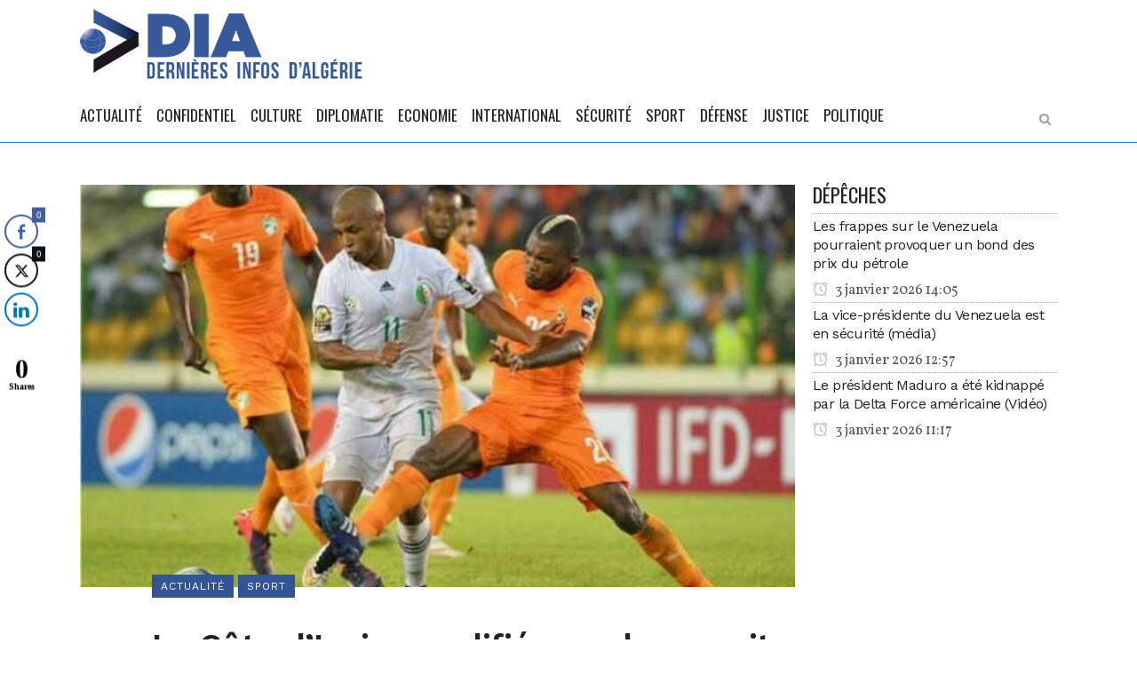

--- FILE ---
content_type: text/html; charset=utf-8
request_url: https://www.google.com/recaptcha/api2/aframe
body_size: 264
content:
<!DOCTYPE HTML><html><head><meta http-equiv="content-type" content="text/html; charset=UTF-8"></head><body><script nonce="N0sp2ge0OX2sjpWSnEptew">/** Anti-fraud and anti-abuse applications only. See google.com/recaptcha */ try{var clients={'sodar':'https://pagead2.googlesyndication.com/pagead/sodar?'};window.addEventListener("message",function(a){try{if(a.source===window.parent){var b=JSON.parse(a.data);var c=clients[b['id']];if(c){var d=document.createElement('img');d.src=c+b['params']+'&rc='+(localStorage.getItem("rc::a")?sessionStorage.getItem("rc::b"):"");window.document.body.appendChild(d);sessionStorage.setItem("rc::e",parseInt(sessionStorage.getItem("rc::e")||0)+1);localStorage.setItem("rc::h",'1769211931271');}}}catch(b){}});window.parent.postMessage("_grecaptcha_ready", "*");}catch(b){}</script></body></html>

--- FILE ---
content_type: text/css
request_url: https://dia-algerie.com/wp-content/themes/bridge/css/style_dynamic_responsive.css?ver=1561808855
body_size: 158
content:
@media only screen and (max-width: 1000px){
						.content .container .container_inner.default_template_holder,
		.content .container .container_inner.page_container_inner {
			padding-top:15px !important; /*important because of the inline style on page*/
		}
	}
@media only screen and (min-width: 480px) and (max-width: 768px){
	
	        section.parallax_section_holder{
			height: auto !important;
			min-height: 400px;
		}
		}
@media only screen and (max-width: 768px){
			h1, h1 a {
			font-size: 40px; 			line-height: 55px; 		    letter-spacing: -1px; 		}
	
	
	
	
	
	
	
	
	}
@media only screen and (max-width: 600px) {
			h1, h1 a {
			font-size: 26px; 			line-height: 45px; 		    letter-spacing: -0.7px; 		}
	
	
	
	
	
	
	}
@media only screen and (max-width: 480px){

			section.parallax_section_holder {
			height: auto !important;
			min-height: 400px;
		}
	
		
	}